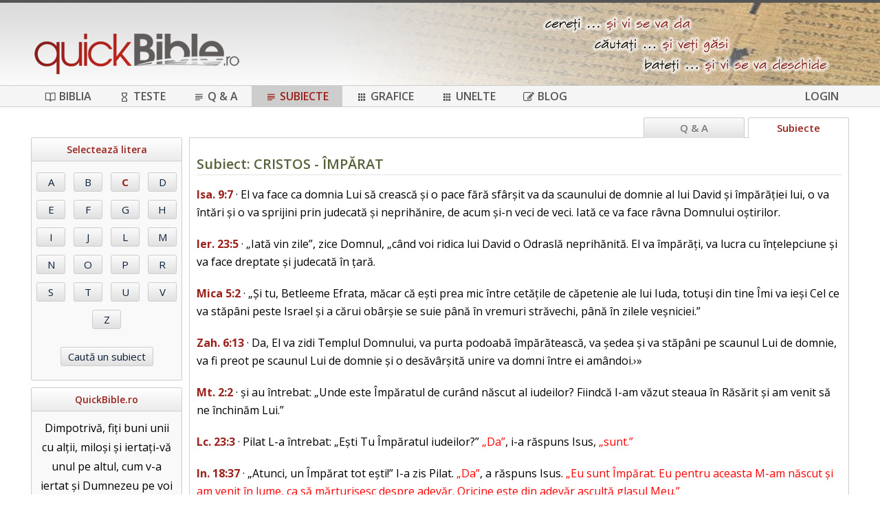

--- FILE ---
content_type: text/html; charset=UTF-8
request_url: https://www.quickbible.ro/subiecte/C/cristos-imparat
body_size: 4889
content:

<!DOCTYPE html>
<html>
<head>
	<meta http-equiv="Content-Type" content="text/html; charset=utf-8" />
	<title>QuickBible.ro - Subiect: CRISTOS - ÎMPĂRAT</title>
	<meta name="keywords" content="Biblia, QuickBible, Unelte, Top versete, Apologetică, Teste biblice, Selectează litera, Subiect: CRISTOS - ÎMPĂRAT, Isa. 9:7, Ier. 23:5, Mica 5:2, Zah. 6:13, Mt. 2:2, Lc. 23:3, In. 18:37, In. 19:19, 1Cor. 15:25, Efes. 1:22, 1Tim. 6:15, Apoc. 14:14" />
	<meta name="description" content="QuickBible.ro - Subiect: CRISTOS - ÎMPĂRAT" />
	<meta name="viewport" content="width=device-width, user-scalable=no, initial-scale=1" />
	<meta name="author" content="Iulian G. Necea" />
	<meta name="robots" content="index, follow" />
	<meta name="google-site-verification" content="8lE0djcRdiu6KyjBy8F4-YW19hnlI2fUtQ-e07Ui90E" />
	<meta name="yandex-verification" content="2a9adfafd7e80072" />

	<link href="https://fonts.googleapis.com/css?family=Roboto+Condensed:400,300" rel="stylesheet" type="text/css" />
	<link href="https://fonts.googleapis.com/css?family=Roboto:400,500,700" rel="stylesheet" type="text/css" />
	<link href="https://fonts.googleapis.com/css?family=Open+Sans:400,600,700&subset=latin,latin-ext" rel="stylesheet" type="text/css" />

	<meta property="og:title" content="QuickBible.ro - Subiect: CRISTOS - ÎMPĂRAT" />
	<meta property="og:site_name" content="QuickBible.ro" />
	<meta property="og:description" content="QuickBible.ro - Subiect: CRISTOS - ÎMPĂRAT" />
	<meta property="fb:app_id" content="1375766932662328" />
	<meta property="og:type" content="website" />
	<meta property="og:locale" content="ro_RO" />
	<meta property="og:image" content="https://www.quickbible.ro/images/qb_logo_300.png" />
	<meta property="fb:admins" content="100001364799508" />

	<link rel="stylesheet" type="text/css" href="/assets/style.css?v=3.25" />
	<link rel="stylesheet" type="text/css" href="/assets/icons/style.css?v=3.25" />
	<link rel="stylesheet" type="text/css" href="/fancybox/jquery.fancybox.css?v=2.1.5" media="screen" />

	<script type="text/javascript" src="/assets/jquery.js" charset="utf-8"></script>
	<script type="text/javascript" src="/assets/functions.min.js?v=3.25" charset="utf-8"></script>

	<script type="text/javascript" src="/fancybox/jquery.fancybox.pack.js?v=2.1.5"></script>
	<script type="text/javascript" src="/fancybox/jquery.mousewheel-3.0.6.pack.js"></script>

	<script type="text/javascript">
		var page_guid = '';
		var counter = 0;
		$(document).ready(function() {
			$(document).on('click', '.my-switch div', function() {
				$(this).parent().find('div').removeClass('selected');
				$(this).addClass('selected');
				$(this).parent().find('input').val($(this).data('val')).trigger('change');
			});
			$.get('/ses.php?page', function(data) {
				page_guid = data;
			});
			var looper = setInterval(function() {
				$.get('/ses.php?no&page=' + page_guid);
				if (++counter >= 20) {
					clearInterval(looper);
				}
			}, 3000);
			window.onunload = window.onbeforeunload = function() {
				$.get('/ses.php?no&page=' + page_guid);
			};
		});
		function refreshPageGuid() {
			$.get('/ses.php?page=' + page_guid, function(data) {
				page_guid = data;
			});
		}
	</script>
</head>
<body>
<div id="fb-root"></div>
<script>(function(d, s, id) { var js, fjs = d.getElementsByTagName(s)[0]; if (d.getElementById(id)) return; js = d.createElement(s); js.id = id; js.src = "//connect.facebook.net/en_US/all.js#xfbml=1&appId=346154822107629"; fjs.parentNode.insertBefore(js, fjs); }(document, 'script', 'facebook-jssdk'));</script>
<div id="details"></div>
<div id="loading">
	<div class="loading-bg"></div>
	<div class="loading-wheel"></div>
</div>
<div id="div-bg"></div>
<div id="comm">
	<div class="comm-ref"></div>
	<div class="comm-text en"></div>
	<div class="comm-text ro"></div>
	<div class="comm-text info"></div>
	<div class="comm-btn en active">EN</div>
	<div class="comm-btn ro">RO</div>
	<div class="comm-btn info"><span class="icon-info"></span></div>
	<div style="clear:both;"></div>
</div>
<div style="background:#555555; height:4px;"></div>

<div id="header">
	<div class="container">
		<a href="/"><img id="logo" src="/images/logo.png" border="0" /></a>
		<span id="menu-icon" class="icon icon-menu"></span>
			<div style="clear:both;"></div>
	</div>
</div>
<div style="clear:both;"></div>

<div id="menu-full">
	<div class="container">
		<ul>
			<li class=""><a class="aMenu" href="/biblia"><span class="icon icon-book-open"></span>Biblia</a></li>
			<li class=""><a class="aMenu" href="/teste"><span class="icon icon-hourglass"></span>Teste</a></li>
			<li class=""><a class="aMenu" href="/intrebari"><span class="icon icon-subject"></span>Q & A</a></li>
			<li class="sel"><a class="aMenu" href="/subiecte"><span class="icon icon-subject"></span>Subiecte</a></li>
			<li class=""><a class="aMenu" href="/grafice"><span class="icon icon-apps"></span>Grafice</a></li>
			<li class=""><a class="aMenu" href="/aplicatii"><span class="icon icon-apps"></span>Unelte</a></li>
			<li><a class="aMenu" href="https://blog.quickbible.ro" target="_blank"><span class="icon icon-blog"></span>Blog</a></li>
			<li class="login"><a class="aMenu" href="/login">Login</a></li>
		</ul>
	</div>
</div>
<div id="menu-mobile">
	<ul>
		<li><a class="aMenu" href="/biblia">Biblia</a></li>
		<li><a class="aMenu" href="/concordanta">Concordanță</a></li>
		<li><a class="aMenu" href="/teste">Teste biblice</a></li>
		<li><a class="aMenu" href="/intrebari">Q & A</a></li>
		<li><a class="aMenu" href="/subiecte">Subiecte biblice</a></li>
		<li><a class="aMenu" href="/grafice">Grafice</a></li>
		<!--li><a class="aMenu" href="/aplicatii">Aplicatii</a></li-->
		<li><a class="aMenu" href="/top-versete">Top versete</a></li>
		<li><a class="aMenu" href="https://blog.quickbible.ro" target="_blank">Blog</a></li>
		<li class="login" style="clear: both;"><a class="aMenu" href="/login">Login</a></li>
		</ul>
	<div style="clear:both;"></div>
</div>
<div style="clear:both;"></div>
<div id="main">

<script type="text/javascript">
	$(document).ready(function() {
		$('.tpc').hover(function() {
				var id = $(this).attr('id');
				$('#div' + id + ' .icon').removeClass('icon_gray');
			}, function() {
				var id = $(this).attr('id');
				$('#div' + id + ' .icon').addClass('icon_gray');
			}
		);
		$('.voteUp').click(function() {
			var id = $(this).attr('id').substring(1);
			$.get('/set.php?id=' + id + '&vote=up', function(data) {
				if (data == $('#votu' + id).html()) {
					alert ('Nu poți vota în aceeași zi mai mult de 2 ori pentru același verset.');
				}
				else {
					$('#votu' + id).html(data);
				}
			});
		});
		$('.voteDown').click(function() {
			var id = $(this).attr('id').substring(1);
			$.get('/set.php?id=' + id + '&vote=down', function(data) {
				if (data == $('#votd' + id).html()) {
					alert ('Nu poți vota în aceeași zi mai mult de 2 ori pentru același verset.');
				}
				else {
					$('#votd' + id).html(data);
				}
			});
		});
		$('#src-text').keyup(function() {
			if ($(this).val().trim().length < 3) {
				$('#src-result').html('');
			}
			else {
				$.get('/get.php?topic=' + $(this).val().trim(), function(data) {
					$('#src-result').html(data);
				});
			}
		});
	});
</script>

<div class="container">
	<div id="left">
		<div class="box" style="text-align:center;">
			<h3>Selectează litera</h3>
			<div style="clear:both; height:10px;"></div>
		<input type="button" class="button bt" value="A" onclick="location.href='/subiecte/A'" /><input type="button" class="button bt" value="B" onclick="location.href='/subiecte/B'" /><input type="button" class="button bt bta" value="C" onclick="location.href='/subiecte/C'" /><input type="button" class="button bt" value="D" onclick="location.href='/subiecte/D'" /><input type="button" class="button bt" value="E" onclick="location.href='/subiecte/E'" /><input type="button" class="button bt" value="F" onclick="location.href='/subiecte/F'" /><input type="button" class="button bt" value="G" onclick="location.href='/subiecte/G'" /><input type="button" class="button bt" value="H" onclick="location.href='/subiecte/H'" /><input type="button" class="button bt" value="I" onclick="location.href='/subiecte/I'" /><input type="button" class="button bt" value="J" onclick="location.href='/subiecte/J'" /><input type="button" class="button bt" value="L" onclick="location.href='/subiecte/L'" /><input type="button" class="button bt" value="M" onclick="location.href='/subiecte/M'" /><input type="button" class="button bt" value="N" onclick="location.href='/subiecte/N'" /><input type="button" class="button bt" value="O" onclick="location.href='/subiecte/O'" /><input type="button" class="button bt" value="P" onclick="location.href='/subiecte/P'" /><input type="button" class="button bt" value="R" onclick="location.href='/subiecte/R'" /><input type="button" class="button bt" value="S" onclick="location.href='/subiecte/S'" /><input type="button" class="button bt" value="T" onclick="location.href='/subiecte/T'" /><input type="button" class="button bt" value="U" onclick="location.href='/subiecte/U'" /><input type="button" class="button bt" value="V" onclick="location.href='/subiecte/V'" /><input type="button" class="button bt" value="Z" onclick="location.href='/subiecte/Z'" />			<div style="clear:both; height:10px;"></div>
			<input type="button" class="button" value="Caută un subiect" onclick="location.href='/subiecte'" />
			<div style="clear:both; height:10px;"></div>
		</div>
		<div class="box" id="div-fb">
	<h3>QuickBible.ro</h3>
	<div class="versetHi">
Dimpotrivă, fiți buni unii cu alții, miloși și iertați-vă unul pe altul, cum v-a iertat și Dumnezeu pe voi în Cristos.<br /><a href="/efeseni/4/32">Efeseni 4:32</a>		<div style="clear:both;"></div>
	</div>
	<div class="fbButton">
		<div class="fb-like" data-href="https://www.facebook.com/quickbible.ro" data-send="true" data-layout="button_count" data-width="220" data-show-faces="false"></div>
	</div>
</div>
	</div>

	<div id="right">
		<div class="sections">
			<div class="section left-menu">
				<span class="icon icon-left-open"></span>
			</div>
			<div class="section active">Subiecte</div>
			<a class="no-mobile" href="/intrebari"><div class="section">Q & A</div></a>
		</div>

		<div class="box bible-text topics">
	<h2>Subiect: CRISTOS - ÎMPĂRAT</h2>			<div class="vers vers1">
				<a href="/isaia/9/7" class="find-vers">Isa. 9:7</a> · El va face ca domnia Lui să crească și o pace fără sfârșit va da scaunului de domnie al lui David și împărăției lui, o va întări și o va sprijini prin judecată și neprihănire, de acum și-n veci de veci. Iată ce va face râvna Domnului oștirilor.			</div>
					<div class="vers vers1">
				<a href="/ieremia/23/5" class="find-vers">Ier. 23:5</a> · „Iată vin zile”, zice Domnul, „când voi ridica lui David o Odraslă neprihănită. El va împărăți, va lucra cu înțelepciune și va face dreptate și judecată în țară.			</div>
					<div class="vers vers1">
				<a href="/mica/5/2" class="find-vers">Mica 5:2</a> · „Și tu, Betleeme Efrata, măcar că ești prea mic între cetățile de căpetenie ale lui Iuda, totuși din tine Îmi va ieși Cel ce va stăpâni peste Israel și a cărui obârșie se suie până în vremuri străvechi, până în zilele veșniciei.”			</div>
					<div class="vers vers1">
				<a href="/zaharia/6/13" class="find-vers">Zah. 6:13</a> · Da, El va zidi Templul Domnului, va purta podoabă împărătească, va ședea și va stăpâni pe scaunul Lui de domnie, va fi preot pe scaunul Lui de domnie și o desăvârșită unire va domni între ei amândoi.›»			</div>
					<div class="vers vers1">
				<a href="/matei/2/2" class="find-vers">Mt. 2:2</a> · și au întrebat: „Unde este Împăratul de curând născut al iudeilor? Fiindcă I-am văzut steaua în Răsărit și am venit să ne închinăm Lui.”			</div>
					<div class="vers vers1">
				<a href="/luca/23/3" class="find-vers">Lc. 23:3</a> · Pilat L-a întrebat: „Ești Tu Împăratul iudeilor?” <wj>„Da”</wj>, i-a răspuns Isus, <wj>„sunt.”</wj>			</div>
					<div class="vers vers1">
				<a href="/ioan/18/37" class="find-vers">In. 18:37</a> · „Atunci, un Împărat tot ești!” I-a zis Pilat. <wj>„Da”</wj>, a răspuns Isus. <wj>„Eu sunt Împărat. Eu pentru aceasta M-am născut și am venit în lume, ca să mărturisesc despre adevăr. Oricine este din adevăr ascultă glasul Meu.”</wj>			</div>
					<div class="vers vers1">
				<a href="/ioan/19/19" class="find-vers">In. 19:19</a> · Pilat a scris o însemnare pe care a pus-o deasupra crucii și era scris: „Isus din Nazaret, Împăratul iudeilor”.			</div>
					<div class="vers vers1">
				<a href="/1-corinteni/15/25" class="find-vers">1Cor. 15:25</a> · Căci trebuie ca El să împărățească până va pune pe toți vrăjmașii sub picioarele Sale.			</div>
					<div class="vers vers1">
				<a href="/efeseni/1/22" class="find-vers">Efes. 1:22</a> · El I-a pus totul sub picioare și L-a dat căpetenie peste toate lucrurile Bisericii,			</div>
					<div class="vers vers1">
				<a href="/1-timotei/6/15" class="find-vers">1Tim. 6:15</a> · care va fi făcută la vremea ei de fericitul și singurul Stăpânitor, Împăratul împăraților și Domnul domnilor,			</div>
					<div class="vers vers1">
				<a href="/apocalipsa/14/14" class="find-vers">Apoc. 14:14</a> · Apoi m-am uitat, și iată un nor alb; și pe nor ședea cineva care semăna cu un fiu al omului; pe cap avea o cunună de aur, iar în mână, o seceră ascuțită.			</div>
					<div style="clear:both; height:20px;"></div>
			<h5>Subiecte asemănătoare</h5><div class="link"><a href="/subiecte/A/adevarul-lui-cristos">Adevărul lui Cristos (10)</a><a href="/subiecte/B/betleem">Betleem (9)</a><a href="/subiecte/B/biruitorul-mortii">Biruitorul morții (12)</a><a href="/subiecte/C/capul-bisericii">Capul Bisericii (7)</a><a href="/subiecte/C/cautarea-lui-cristos">Căutarea lui Cristos (12)</a><a href="/subiecte/C/cristos-preot">Cristos - Preot (5)</a><a href="/subiecte/C/cristos-marturia-apostolilor">Cristos (mărturia apostolilor) (10)</a><a href="/subiecte/D/descoperirea-slavei-lui-cristos">Descoperirea slavei lui Cristos (10)</a></div><div class="link"><a href="/subiecte/D/domnia-lui-cristos">Domnia lui Cristos (12)</a><a href="/subiecte/D/dreptatea-lui-dumnezeu">Dreptatea lui Dumnezeu (12)</a><a href="/subiecte/F/fiul-omului">Fiul Omului (11)</a><a href="/subiecte/G/glasul-lui-cristos">Glasul lui Cristos (9)</a><a href="/subiecte/I/imparatia-vesnica">Împărăția veșnică (12)</a><a href="/subiecte/I/imparatul-imparatilor">Împăratul împăraților (9)</a><a href="/subiecte/I/inchinarea-inaintea-lui-cristos">Închinarea înaintea lui Cristos (9)</a><a href="/subiecte/I/isus-din-nazaret">Isus din Nazaret (12)</a></div><div class="link"><a href="/subiecte/L/largirea-imparatiei-lui-dumnezeu">Lărgirea Împărăției lui Dumnezeu (12)</a><a href="/subiecte/M/misiunea-lui-cristos">Misiunea lui Cristos (12)</a><a href="/subiecte/N/natura-vesnica-a-lui-cristos">Natura veșnică a lui Cristos (12)</a><a href="/subiecte/N/neprihanirea-lui-cristos">Neprihănirea lui Cristos (10)</a><a href="/subiecte/P/pacea-prin-cristos">Pacea prin Cristos (10)</a><a href="/subiecte/P/plinatatea-lui-cristos">Plinătatea lui Cristos (8)</a><a href="/subiecte/P/profetii-despre-cristos">Profeții despre Cristos (12)</a><a href="/subiecte/T/titlurile-si-numele-lui-cristos">Titlurile și numele lui Cristos (54)</a></div><div class="link"></div><div style="clear:both; height:20px;"></div><h5>Q & A</h5><div class="link"><a href="/intrebari/profetii-mesianice-din-vechiul-testament">Profeții mesianice din Vechiul Testament</a></div><div class="link"></div><div style="clear:both; height:20px;"></div>			
			</div>
	</div>
</div>

<div style="clear: both; height: 10px;"></div>
</div>
<div id="footer">
	<div class="container">
		<div style="float:left;">
			<a href="/despre-noi">Despre noi</a>
			&nbsp;&bull;&nbsp;
			<a href="/contact">Contact</a>
		</div>
		<div style="float:right;">
			QuickBible.ro - cereți ... căutați ... bateți ...
		</div>
		<div class="time">
				</div>
	</div>
</div>
<script>
  (function(i,s,o,g,r,a,m){i['GoogleAnalyticsObject']=r;i[r]=i[r]||function(){
  (i[r].q=i[r].q||[]).push(arguments)},i[r].l=1*new Date();a=s.createElement(o),
  m=s.getElementsByTagName(o)[0];a.async=1;a.src=g;m.parentNode.insertBefore(a,m)
  })(window,document,'script','//www.google-analytics.com/analytics.js','ga');

  ga('create', 'UA-12930920-1', 'auto');
  ga('send', 'pageview');

</script>
</body>
</html>



--- FILE ---
content_type: text/html; charset=UTF-8
request_url: https://www.quickbible.ro/ses.php?page
body_size: -143
content:
555ac39ac10c0d480092dd9d452ae2b3

--- FILE ---
content_type: text/css
request_url: https://www.quickbible.ro/assets/style.css?v=3.25
body_size: 4883
content:
body{margin:0;font-family:"Open Sans", sans-serif;font-size:14px;font-weight:400;line-height:1.3;background:url(/images/bg.jpg) repeat-x}input,textarea{font-family:"Open Sans", sans-serif;font-size:14px;font-weight:400}b{font-weight:700}p{line-height:1.8em}a{outline:none}wj{color:red}hr{height:0;border:none;border-top:1px solid #ccc}.ref{cursor:default}.container,#home{position:relative;margin:0 auto;width:100%;max-width:1200px}@media (min-width: 800px){.container,#home{background:url(../images/qb-fade.png) no-repeat right bottom}}#header{position:relative;background:url(/images/banner.png) no-repeat center}@media (max-width: 700px){#header{background:none}}#header .container{height:120px;background:url(/images/banner1.png) no-repeat right 20px center}@media (max-width: 700px){#header .container{background:none;height:100%;margin-bottom:10px}}#header .container #user-details{float:right;color:#fff;background:#777;padding:4px 20px 6px;border-radius:0 0 3px 3px;margin-right:5px}@media (max-width: 700px){#header .container #user-details{padding:0 10px 2px;font-size:10px}}#header .container #user-details #profil-top{display:inline}@media (max-width: 700px){#header .container #user-details #profil-top{display:none}}#header .container #user-details a{text-decoration:none;color:#fff}.icon_gray{color:#eee}#menu-icon{display:none}@media (max-width: 700px){#menu-icon{display:block;position:absolute;right:15px;top:10px;font-size:40px;color:#9b211b;cursor:pointer}}#profil-menu{display:none}@media (max-width: 700px){#profil-menu{display:block}}#left-menu-icon{display:none}@media (max-width: 700px){#left-menu-icon{display:block;position:absolute;left:5px;top:15px;font-size:20px;color:#57643b;cursor:pointer}}#main .container{padding-bottom:25px}#footer{padding:10px;margin:0;background:#555;color:#fff;position:relative;box-shadow:0 0 3px 3px #555}#footer a{text-decoration:none;color:#fff}#footer .time{clear:both;text-align:right;font-size:9px;width:100%;padding-top:70px}h1{clear:both;float:left;width:100%;font-weight:600;color:#57643b;font-size:25px;margin:15px 0 0 0}h1 ver{vertical-align:middle !important;font-size:14px !important}h2{clear:both;float:left;width:100%;font-weight:600;color:#57643b;font-size:20px;margin:15px 0 10px 0;padding:0 0 2px 0;border-bottom:1px solid #e4e4e4}h2 ver{vertical-align:middle !important;font-size:12px !important}h2 t1{display:block;margin:5px 0}h2 t2{font-size:18px;display:block;margin:5px 0}h2 t9{font-size:14px;display:block;margin:5px 0}h2 ref{display:block;text-align:right;color:#9b211b;font-size:15px}h2 sign{color:#9b211b;vertical-align:top;font-size:12px;border-radius:3px;padding:0 2px;cursor:default}h2 sign.on{background:lightskyblue}h2 notes{float:left;width:100%;font-size:12px;color:#7b7b7b;cursor:default;font-weight:400}h2 notes span{border-radius:3px;padding:2px 0}h2 notes span sign{padding:0 2px 0 0 !important;font-size:10px}h2 notes .on{background:lightskyblue;color:black}h5{clear:both;float:left;width:100%;font-weight:600;color:#9b211b;font-size:16px;margin:15px 0 10px 0;padding:0 0 2px;border-bottom:1px solid #e4e4e4}h5 .ref{white-space:nowrap;margin-right:15px}h5 .comm-icon{font-size:10px;color:#7b7b7b;margin-right:15px;cursor:pointer;padding:2px 3px;vertical-align:middle}h5 .verset-id{float:right;font-size:10px;color:#555;text-align:right;margin-top:6px}msg{color:#9b211b;background:#fafafa;padding:10px;font-weight:600;font-size:16px;margin:15px 0;display:block}#logo{float:left;margin:45px 0 0 10px}@media (max-width: 700px){#logo{margin-top:20px;max-width:50%}}.no-mobile{display:block}@media (max-width: 700px){.no-mobile{display:none !important}}#details{position:absolute;display:none;z-index:100;padding:5px;width:250px;background:#ddd;font-size:13px;line-height:20px;border-radius:3px;border:1px solid #ccc}@media (max-width: 700px){#details{background:white}}#menu-full{height:30px;border-top:1px solid #cdcdcd;border-bottom:1px solid #cdcdcd;background:#f5f5f5}@media (max-width: 700px){#menu-full{display:none}}#menu-full .icon{margin:8px 5px 0 0}#menu-full .login,#menu-full .logout{float:right;cursor:pointer}#menu-full ul{float:left;list-style:none;padding:0 5px;margin:0;width:calc(100% - 20px);font-weight:600}#menu-full ul li{float:left;text-align:center;padding:0 20px}#menu-full ul li.login,#menu-full ul li.logout{padding-right:5px}#menu-full ul a{display:block;text-decoration:none;color:#555;font-size:16px;line-height:30px;text-transform:uppercase}#menu-full ul img{float:left;margin:8px 6px 0 0;border:none}#menu-full ul .sel{background:#cdcdcd}#menu-full ul .sel a{color:#9b211b !important}#menu-mobile{display:none;border-top:1px solid #cdcdcd;background:#f5f5f5;padding-bottom:5px}#menu-mobile ul{list-style:none;padding:0;margin:0;font-weight:600;background:#fefefe}#menu-mobile ul li{float:left;width:calc(50% - 10px);text-align:left;padding:0 5px}#menu-mobile ul li a{display:block;text-decoration:none;color:#555;font-size:16px;line-height:40px;border-bottom:1px solid #ddd;padding:0 10px}#left{float:left;width:220px;margin:44px 0 0 5px;position:relative}@media (max-width: 700px){#left{float:none;display:none;width:calc(100% - 10px)}#left #div-fb{display:none}}#left .box{float:left;border:1px solid #cdcdcd;background:#f9f9f9;font-size:13px;width:calc(100% - 2px);margin-bottom:10px;border-radius:2px}@media (max-width: 700px){#left .box{width:calc(50% - 7px)}#left .box:first-of-type{margin-right:10px}}@media (max-width: 500px){#left .box{float:none;width:calc(100% - 2px);margin-right:0}}#left .box h3{margin:0;padding:8px 0 7px 0;font-weight:600;font-size:14px;border-bottom:1px solid #cdcdcd;color:#9b211b;text-align:center;background:linear-gradient(#fff, #ebebeb)}#left .box h3 img{float:left;margin:-3px 5px 0 0}#left .box h4{height:19px;color:#000;border:1px solid #e4e4e4;font-weight:600;font-size:15px;margin:4px;padding:5px;cursor:pointer;border-radius:2px}#left .box h4 .icon{float:right;margin:2px}#left .box label{padding:6px 0;display:block;font-size:13px}#left .box a{font-size:13px;text-decoration:none;color:#57643b}#left .box .current{color:#9b211b;font-weight:bold}#left .ref{font-size:11px;font-weight:bold;text-decoration:none;color:#9b211b}.icon{clear:left;display:block;float:left;margin:7px 5px;cursor:default}#q-daily{position:relative;margin:30px auto;width:100%;border-top:1px solid #cdcdcd;border-bottom:1px solid #cdcdcd;font-size:14px;font-weight:600;width:100%;text-align:center;background:linear-gradient(#fff, #ebebeb)}#q-daily table{width:100%;max-width:1200px;margin:0 auto}#q-daily a{text-decoration:none;color:black}#q-daily a#q-lbl{background:#57643b;color:white;padding:4px 10px 6px;border-radius:10px}#q-daily a#q-title{display:block;color:#9b211b;font-size:15px;padding:15px 10px}#home{position:relative;padding-bottom:25px;min-height:500px}#home .box{position:absolute;display:none;top:1000px;left:1000px;border:1px solid #cdcdcd;font-size:13px;width:calc(33.33% - 20px);margin:0 0 20px;padding-bottom:10px;border-radius:2px;text-align:center}@media (max-width: 700px){#home .box{width:calc(50% - 15px)}}@media (max-width: 470px){#home .box{width:calc(100% - 20px)}}#home .box h3{margin:0;padding:8px 0 7px 0;font-weight:600;font-size:14px;border-bottom:1px solid #cdcdcd;color:#9b211b;background:linear-gradient(#fff, #ebebeb)}#home .box h3 img{float:left;margin:-3px 5px 0 0}#home .box h4{float:left;width:calc(100% - 22px);height:23px;color:#000;border:1px solid #e4e4e4;font-weight:600;font-size:15px;margin:4px;padding:6px 6px 1px;cursor:pointer;border-radius:2px;text-align:left}#home .box h4 .icon{float:right;margin:3px}#home .box a{font-size:13px;text-decoration:none;color:black}#home .box a.current{color:#9b211b;font-weight:bold}#home .box label{padding:6px 0;display:block;font-size:13px;text-align:left}#home .box label a{font-size:11px;font-weight:bold;text-decoration:none;color:#9b211b}#home .box p{padding:0 10px;text-align:left}#home .box .button{cursor:pointer}#home .box.desktop{background:url(/images/box-desktop.png) no-repeat right bottom}#home .box.box-qanda{width:calc(100% - 20px)}#home .ref{font-size:11px;font-weight:bold;text-decoration:none;color:#9b211b}#main-ref-h4{font-size:14px !important;white-space:nowrap;overflow:hidden;margin-bottom:0 !important}#div-bg{position:fixed;top:0;bottom:0;left:0;right:0;background:black;z-index:99;opacity:0.2;display:none}.div-ref{position:absolute;background:#fafafa;border:1px solid #999;width:calc(100vw - 22px);max-width:800px;height:auto;top:68px;left:5px;z-index:100;border-radius:2px;display:none}.div-ref.main{position:relative;max-width:1000px;width:100%;border:none;float:left;display:block;top:0;left:0;z-index:0}.div-ref .div-book{padding:5px}.div-ref .div-book .in{cursor:pointer;font-size:13px;height:15px;white-space:nowrap;float:left;margin:4px;padding:8px 10px;border:1px solid #ccc;background:#fff}.div-ref .div-book .in.t1{background:linear-gradient(0deg, #80ff80 4%, #fff 6%)}.div-ref .div-book .in.t2{background:linear-gradient(0deg, #ff80ff 4%, #fff 6%)}.div-ref .div-book .in.t3{background:linear-gradient(0deg, #80ffff 4%, #fff 6%)}.div-ref .div-book .in.sel{background:#57643b !important;color:#fff;border-color:#57643b}.div-ref .div-book .in:hover{background:#ccc}.div-ref .div-chap,.div-ref .div-vers{padding:5px;float:left;width:calc(50% - 10px)}.div-ref .div-chap .top,.div-ref .div-vers .top{font-size:13px;height:20px;text-align:center;padding:7px 5px;height:26px}.div-ref .div-chap .top b,.div-ref .div-vers .top b{display:inline-block;padding-top:5px}.div-ref .div-chap .top .prev,.div-ref .div-vers .top .prev{float:left;cursor:pointer;padding:0 10px;font-size:18px}.div-ref .div-chap .top .close,.div-ref .div-vers .top .close{float:right;cursor:pointer;padding:0 10px;font-size:18px}.div-ref .div-chap .inner,.div-ref .div-vers .inner{border-left:1px solid #ccc;border-top:1px solid #ccc}.div-ref .div-chap .inner .in,.div-ref .div-vers .inner .in{cursor:pointer;font-size:13px;float:left;padding:11px 0;border-right:1px solid #ccc;border-bottom:1px solid #ccc;background:#fff;text-align:center;width:calc(100% / 8 - 1px)}@media (max-width: 700px){.div-ref .div-chap .inner .in,.div-ref .div-vers .inner .in{width:calc(100% / 7 - 1px)}}@media (max-width: 600px){.div-ref .div-chap .inner .in,.div-ref .div-vers .inner .in{width:calc(100% / 6 - 1px)}}@media (max-width: 500px){.div-ref .div-chap .inner .in,.div-ref .div-vers .inner .in{width:calc(100% / 5 - 1px)}}@media (max-width: 400px){.div-ref .div-chap .inner .in,.div-ref .div-vers .inner .in{width:calc(100% / 4 - 1px)}}@media (max-width: 320px){.div-ref .div-chap .inner .in,.div-ref .div-vers .inner .in{width:calc(100% / 3 - 1px)}}.div-ref .div-chap .inner .in.sel,.div-ref .div-vers .inner .in.sel{background:#57643b !important;color:#fff;border-color:#57643b}.div-ref .div-chap .inner .in:hover,.div-ref .div-vers .inner .in:hover{background:#ccc}.div-topv{padding:5px}.div-topv .in{cursor:pointer;font-size:13px;height:15px;white-space:nowrap;float:left;margin:5px;padding:6px 8px;border:1px solid #ccc;background:#fff}.div-topv .in.sel{background:#57643b !important;color:#fff;border-color:#57643b}.div-topv .in:hover{background:#ccc}.search-text{float:left;width:calc(100% - 20px);height:19px;color:#333;border:1px solid #e4e4e4;font-size:15px;margin:4px;padding:5px;font-weight:normal;border-radius:2px}.find-vers{font-weight:bold;color:#9b211b;text-decoration:none}.search b{font-weight:bold;color:#9b211b}.button{position:relative;padding:3px 10px;color:#0e1f3a;border:1px solid #cdcdcd;font-size:15px;margin:10px;background:linear-gradient(#fbfbfb, #e1e1e1);border-radius:3px}.button:active{position:relative;top:2px}.bt{margin:6px;width:42px}.bta{font-weight:bold;color:#9b211b}#right{position:relative;float:right;width:calc(100% - 240px);margin:0 5px 0 0}@media (max-width: 700px){#right{float:none;width:calc(100% - 10px);margin-left:5px}}#right .sections{float:left;height:29px;width:100%;margin:15px 0 0 0;border-bottom:1px solid #cdcdcd}#right .sections .section{float:right;width:145px;height:24px;margin-left:5px;font-weight:600;padding-top:5px;text-align:center;border:1px solid #cdcdcd;border-bottom:none;font-size:15px;border-radius:3px 3px 0 0;color:#7b7b7b;background:linear-gradient(#fbfbfb, #e1e1e1);cursor:pointer}@media (max-width: 700px){#right .sections .section{width:115px}}#right .sections .section.active{height:24px;background:#fff;color:#9b211b;cursor:default}#right .sections .section.left-menu{float:left;display:none;width:50px;margin-left:0;color:white;background:#9b211b;border-color:#9b211b}@media (max-width: 700px){#right .sections .section.left-menu{display:block}}#right .sections .section.left-menu span{margin:3px;float:none}#right .box{float:left;width:calc(100% - 22px);padding:10px;border:1px solid #cdcdcd;border-top:none;min-height:574px;border-radius:0 0 2px 2px}#right .box .small{width:calc(50% - 10px);float:left;margin-bottom:20px}#right .box .small:nth-child(2n){margin-right:20px}@media (max-width: 700px){#right .box .small{width:100%;margin-right:0}}#right .box canvas.result{max-height:300px}#right .box table thead{background:#ccc}#right .box table a{font-size:14px;text-decoration:none;color:#000;padding:3px 0;display:block}#right .box .subj-let{font-size:14px;text-decoration:none;color:#000;padding:5px 10px;display:inline-block}#right .box .navigare{font-family:verdana;float:right;text-align:right;font-size:12px;font-weight:bold;color:#999;margin:15px 0 10px}#right .box .navigare .move{text-decoration:none;color:#57643b;padding:3px 5px;border:1px solid #ddd;border-radius:2px;display:inline-block;margin-bottom:5px;cursor:pointer}#right .box .navigare .page{padding:4px 7px;border:1px solid #ddd;border-radius:2px;display:inline-block;margin:0 3px 5px;cursor:pointer;min-width:10px;text-align:center}#right .box .navigare .page.curr{cursor:default;background:#57643b;color:white;border-color:#57643b}#right .box .navigare .page.off{cursor:default;background:#ddd;color:#999}#right .box bio{cursor:default;margin:0 0 0 2px}#right .box .hebrew{direction:rtl;text-align:right}#right .box .hebrew bio{margin:0}#right .box det{clear:both;float:left;font-size:10px;color:#777}#right .box.bible-text ver{font-size:10px;font-weight:bold;color:#9b211b;vertical-align:bottom}#right .box.bible-text ver.ref{color:white;background:#9b211b;border-radius:3px;padding:0 2px}#right .box.bible-text vs{color:gray;vertical-align:text-bottom;font-size:13px;font-weight:600;padding-right:2px;cursor:default}#right .box.bible-text quote{display:block;margin:5px 0 5px 10px}#right .box.bible-text quote [class^="vs-"]{display:block}#right .box.bible-text quote .pad-left{padding-left:15px}#right .box.bible-text sc{font-variant:small-caps;font-weight:600}#right .box.bible-text r{display:inline-block;text-align:right;font-style:italic;width:calc(100% - 20px)}#right .box.bible-text .vers{float:left;margin:5px 0 15px;font-size:16px;line-height:26px}#right .box.bible-text .vers.vers1{width:100%}#right .box.bible-text .vers.vers1 .rank{font-size:12px;color:#aaa}#right .box.bible-text .vers.vers2{width:calc(50% - 8px);margin-left:16px}#right .box.bible-text .vers.vers2:nth-of-type(2n-1){clear:both;margin-left:0}#right .box.bible-text .vers.vers3{width:calc((100% - 32px) / 3);margin-left:16px}#right .box.bible-text .vers.vers3:nth-of-type(3n-2){clear:both;margin-left:0}#right .box.bible-text .vers.vers4{width:calc((100% - 48px) / 4);margin-left:16px}#right .box.bible-text .vers.vers4:nth-of-type(4n-3){clear:both;margin-left:0}#right .box.bible-text .vers sign{color:#9b211b;vertical-align:text-bottom;font-size:12px;border-radius:3px;padding:0 2px;cursor:default}#right .box.bible-text .vers sign.on{background:lightskyblue}#right .box.bible-text .vers notes{float:left;width:100%;font-size:12px;line-height:18px;color:#7b7b7b;cursor:default;margin:5px 0}#right .box.bible-text .vers notes span{border-radius:3px;padding:2px 0}#right .box.bible-text .vers notes span sign{padding:0 2px 0 0 !important;font-size:10px}#right .box.bible-text .vers notes a{text-decoration:none;color:#7b7b7b}#right .box.bible-text .vers notes .on{background:lightskyblue;color:black}#right .box.bible-text h1+.vers{margin-top:20px}#right .box .div-graphics{float:left;width:100%;padding-bottom:20px}#right .box .div-graphics h6{margin:5px;font-size:14px;font-weight:400}#right .box .div-graphics .select2-container{width:calc(100% - 40px) !important;max-width:414px}#right .box .div-graphics .select2-selection--single{border-radius:2px !important;border-color:#e4e4e4 !important;margin-left:4px;margin-top:4px}#right .box .div-graphics .select2-selection__arrow{top:5px !important}#right .box .div-graphics .search-text{width:calc(100% - 56px);max-width:400px}#right .box .div-graphics .go{background:#57643b;padding:4px;display:inline-block;vertical-align:middle;border-radius:3px;color:white;font-size:20px;margin-left:5px;margin-top:4px}#right .box.questions h6{margin:30px 0 10px;font-size:18px;line-height:1.8em;font-weight:600;color:#57643b}#right .box.questions a{text-decoration:none;color:black}#right .box.questions p{font-size:16px}#right .box.questions p.excerpt,#right .box.questions p.continue,#right .box.questions p.author{margin:0}#right .box.questions p.continue a{background:#eee;padding:2px 5px;border-radius:3px}#right .box.questions p.author{font-size:12px;color:#bbb}#right .box.questions p .icon-link{font-size:0.7em;color:#9b211b;padding:0px 1px}#right .box.topics .link{float:left;margin-right:20px;width:calc(100% / 3 - 20px)}@media (max-width: 1000px){#right .box.topics .link{width:calc(100% / 2 - 20px)}}@media (max-width: 500px){#right .box.topics .link{width:100%;margin-right:0}}#right .box.topics .link a{display:block;padding:5px 0;margin:5px 0;text-decoration:none;color:black;font-size:16px}#right .box.topics b{color:#9b211b;vertical-align:text-bottom;font-size:10px;padding-right:2px}#right #forms sp{display:inline-block;padding:5px 0}#right #forms input[type=text],#right #forms input[type=password]{width:calc(100% - 5px);max-width:300px;padding:5px;border:1px solid #ccc}#right #forms textarea{width:calc(100% - 5px);height:100px;padding:5px;border:1px solid #ccc}#right #forms det{font-size:10px}#right #forms .button{margin:10px 0}.titluVerset a{font-family:verdana;text-decoration:underline;font-weight:bold;color:#5b6840;font-size:12px}.supText{vertical-align:top;font-size:8px}.versetRef{float:left;padding:0;margin:0}.versetRef a{text-decoration:none}#comm{display:none;max-width:800px;width:calc(100% - 40px);max-height:500px;height:calc(100vh - 60px);position:fixed;z-index:100;background:white;left:50%;top:50%;transform:translate(-50%, -50%)}#comm .comm-ref{float:left;color:#9b211b;font-weight:bold;margin-top:10px;text-align:center;width:100%;height:26px;font-size:16px}#comm .comm-text{float:left;height:calc(100% - 80px);width:calc(100% - 20px);padding:5px 10px;line-height:26px;overflow:auto;background:#f9f9f9}#comm .comm-btn{float:left;height:27px;padding-top:7px;width:calc((100% - 52px) / 2);text-align:center;font-weight:bold;font-size:16px;cursor:pointer;border-right:1px solid #eee}#comm .comm-btn.active{background:#eee}#comm .comm-btn.info{width:50px;border-right:none}#banner{float:left}#banner label{display:block;padding:6px}#banner-demo{float:right;width:190px;height:250px;border:1px solid #ddd;background:url(../images/logo.png) no-repeat bottom left #eee;background-size:70px;font-family:"Open Sans", sans-serif;font-size:30px;font-weight:400;overflow:hidden}#banner-demo #text{margin:10px 10px 0}#banner-demo p{font-size:1em;line-height:1.5em;margin:0;text-align:center;color:#9b211b}#banner-demo a{font-size:0.8em;font-family:"Roboto Condensed", sans-serif;font-weight:300;display:block;text-align:right;margin-top:0.3em;text-decoration:none;color:#000}#banner-code{width:calc(100% - 10px);height:50px;border:1px solid #ccc}.team{clear:both;text-align:center;color:#57643b;padding-top:30px;font-weight:600}.cbCheck{margin:7px 5px;font-size:14px;display:inline-block;width:100%}.cbCheck .icon{margin:2px 5px}.download{margin:20px 10px;font-size:13px}.download a{text-decoration:none;font-size:13px}.imgThumb{float:left;margin:4px;padding:1px;border:1px solid #5B6840;cursor:pointer}.box-left{float:left;width:50%}.box-left ul{margin:20px 0 20px 15px;padding:0}.box-left ul li{padding:5px 0;line-height:1.8em}.box-right{float:right;width:calc(50% - 15px)}.box-right img{float:right;width:calc(50% - 12px);max-width:170px}#quiz-text #progress-main{width:100%;height:4px;background:#ccc;margin-bottom:30px}#quiz-text #progress-main #progress{background:#57643b;height:100%}#quiz-text #timer{text-align:right;font-size:30px;color:#57643b;margin:20px 2px 2px;font-weight:600}#quiz-text #summary{text-align:right;font-size:18px;color:#57643b;margin:20px 10px 0;font-weight:600}#quiz-text #main{width:calc(100% - 20px);background:#fafafa;float:left;padding:10px}#quiz-text #main label{padding:6px 0;display:block;font-size:13px}#quiz-text h5{font-size:18px}#quiz-text .answer{font-size:16px;margin:3px 0;line-height:24px;float:left;width:calc(100% - 30px)}#quiz-text .answer .icon{cursor:default;margin:7px 10px;font-size:16px}#quiz-text .answer label{padding:3px 0;display:inline-block;width:calc(100% - 40px)}#quiz-text .answer.final{padding-left:25px;background-repeat:no-repeat;background-position:5px 8px}#quiz-text .answer.final.red{background-image:url("/images/red.gif")}#quiz-text .answer.final.green{background-image:url("/images/green.gif")}#quiz-text .answer.final.gray{background-image:url("/images/gray.gif")}#quiz-text .answer.final .icon{color:#aaa}#src-text{float:left;width:calc(100% - 12px);height:19px;color:#333;border:1px solid #e4e4e4;font-size:15px;margin:4px 0 0;padding:5px;font-weight:normal;border-radius:2px}#src-result{padding:0 10px;line-height:25px;font-size:14px;max-height:300px;overflow:auto;text-align:left;clear:both;background:#fafafa}#src-result .results{float:left;width:calc(33.33% - 15px);margin:10px 15px 10px 0;line-height:25px;font-size:14px}@media (max-width: 700px){#src-result .results{margin:0;width:100%}#src-result .results:first-of-type{margin-top:5px}#src-result .results:last-of-type{margin-bottom:5px}}#src-result .results a{text-decoration:none;color:#000;display:block;padding:5px 0}.topicsVers{float:right;width:calc(100% - 45px);margin:0 15px 10px 0;line-height:20px}.topicsVote{float:left;width:20px;font-size:1.2em}.tpc{float:left;width:100%;min-height:20px;margin-bottom:10px}.voteUp,.voteDown{cursor:pointer;margin:3px;display:inline-block}.voteUp:hover,.voteDown:hover{color:#9b211b}.fbButton{margin:20px;height:20px;text-align:center}.versetHi{margin:10px;font-size:16px;line-height:1.8em;text-align:center}.versetHi a{float:right;font-size:14px}.my-switch{float:left;margin:0 0 10px 5px}.my-switch div{float:left;cursor:pointer;min-width:20px;text-align:center;padding:5px 8px 0;color:#000;background:#fff;height:22px;border:1px solid #ddd;border-right:none;font-weight:400}.my-switch div:first-of-type{border-radius:2px 0 0 2px}.my-switch div:last-of-type{border-radius:0 2px 2px 0;border-right:1px solid #ddd}.my-switch div.selected{color:#fff;background:#57643b;border-color:#57643b}#loading{position:fixed;top:0;bottom:0;left:0;right:0;z-index:10000;display:none}#loading .loading-bg{background-color:#555;opacity:0.5;width:100%;height:100%}#loading .loading-wheel{position:absolute;height:50px;width:50px;top:calc(50% - 25px);left:calc(50% - 25px);animation:1.5s linear 0s normal none infinite running loading;background:lightblue none repeat scroll 0 0;border-radius:50px}#loading .loading-wheel:after{position:absolute;animation:1.5s;border-color:lightblue transparent;border-radius:60px;border-style:solid;border-width:10px;content:"";height:60px;left:-15px;top:-15px;width:60px}@keyframes loading{0%{transform:rotate(0deg)}50%{background:lightyellow none repeat scroll 0 0;transform:rotate(180deg)}100%{transform:rotate(360deg)}}
